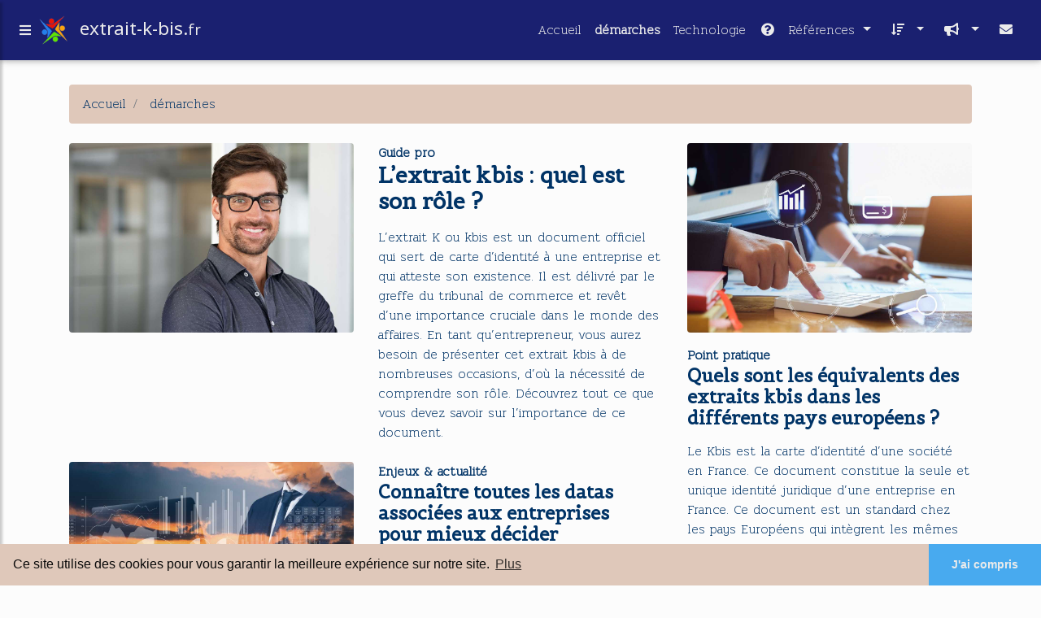

--- FILE ---
content_type: text/html; charset=UTF-8
request_url: https://www.extrait-k-bis.fr/demarches.html
body_size: 16132
content:
<!doctype html><html>
<head>
<meta charset="utf-8"/>
<meta name="viewport" content="width=device-width, initial-scale=1, shrink-to-fit=no"/>
<meta http-equiv="x-ua-compatible" content="ie=edge"/>
<title>démarches</title>
<link rel="stylesheet" href="https://use.fontawesome.com/releases/v5.8.0/css/all.css"/>
<link rel="stylesheet" href="https://maxcdn.bootstrapcdn.com/font-awesome/4.6.0/css/font-awesome.min.css"/>
<link href="/share/mdb-pro/4.8/css/bootstrap.min.css" rel="stylesheet"/>
<link href="/share/mdb-pro/4.8/css/mdb.min.css" rel="stylesheet"/>
<link href="/share/mdb/css/style.css" rel="stylesheet"/>
<link href="https://fonts.googleapis.com/css?family=Lobster" rel="stylesheet"/>
<link href="/css/style.css" rel="stylesheet"/>
<script type="text/javascript" src="/share/mdb-pro/4.8/js/jquery-3.4.1.min.js">
<!--NOT EMPTY-->
</script>
<script type="text/javascript" src="/share/mdb-pro/4.8/js/popper.min.js">
<!--NOT EMPTY-->
</script>
<script type="text/javascript" src="/share/mdb-pro/4.8/js/bootstrap.min.js">
<!--NOT EMPTY-->
</script>
<script type="text/javascript" src="/share/mdb-pro/4.8/js/mdb.min.js">
<!--NOT EMPTY-->
</script>
<link rel="stylesheet" type="text/css" href="https://cdn.jsdelivr.net/npm/cookieconsent@3/build/cookieconsent.min.css"/>
</head>
<body>
<script type="text/javascript">
  window.google_analytics_uacct = "UA-1031560-1"
</script>

<div>
<div class="wrapper">
<nav id="tg_sidebar">
<div id="tg_dismiss" class="container">
<div class="row justify-content-center align-items-center" style="padding-top: 10px">
<i class="fas fa-arrow-left">

</i>
</div>
</div>
<div class="tg_sidebar-header">
<h3 class="h3-responsive font-weight-bold">Menu</h3>
</div>
<div>
<style type="text/css">
.td_menu { text-decoration: none ;
border-bottom-style: none }
.td_current { font-weight: bold }
</style>
<ul class="list-unstyled components">
<li>
<a class="td_menu" href="/index.html" style="&#10; font-size: 120%;&#10; &#10; padding-left: 10px;&#10; ">Accueil</a>
</li>
<li>
<a class="td_menu td_current" href="/demarches.html" style="&#10; font-size: 120%;&#10; &#10; padding-left: 10px;&#10; ">démarches</a>
</li>
<li>
<a class="td_menu" href="/technologie.html" style="&#10; font-size: 120%;&#10; &#10; padding-left: 10px;&#10; ">Technologie</a>
</li>
</ul>
</div>


</nav>
<div class="tg_overlay">

</div>
<div class="row">
<div class="col-12">
<div id="logo_src" src="/asset/979.png">

</div>


<header>
<nav class="navbar fixed-top navbar-expand-lg scrolling-navbar">
<a id="tg_sidebarCollapse">
<i class="fas fa-bars m-2 header_icon_nav">

</i>
</a>
<!--logo start-->
<a class="navbar-brand tg_logo" href="/">
<script type="text/javascript">
$(document).ready(function () {

if($("#logo_src").attr('src'))
$("#logo_img").attr('src',$("#logo_src").attr('src'));
});
</script>
<img id="logo_img" class="mr-1" style="max-height: 40px"/>
<span>extrait-k-bis.<small>fr</small></span>
</a>
<!--logo end-->
<button class="navbar-toggler" type="button" data-toggle="collapse" data-target="#navbarSupportedContent" aria-controls="navbarSupportedContent" aria-expanded="false" aria-label="Toggle navigation">
<span class="fas fa-sign-in-alt">

</span>
</button>
<div class="collapse navbar-collapse" id="navbarSupportedContent">
<ul class="navbar-nav ml-auto">
<!--menu start-->
<li class="nav-item">
<a class="nav-link" href="/index.html">Accueil</a>
</li>
<li class="nav-item td_current">
<a class="nav-link" href="/demarches.html">démarches</a>
</li>
<li class="nav-item">
<a class="nav-link" href="/technologie.html">Technologie</a>
</li>
<!--menu end-->
<li class="nav-item dropdown"><a class="nav-link dropdown-toggle" data-toggle="dropdown" href="#" role="button" aria-haspopup="true" aria-expanded="false"><i class="fas fa-question-circle mr-2"></i>
        R&#xE9;f&#xE9;rences 
      </a><div class="dropdown-menu"><a class="dropdown-item" href="/ex1/1/greffe+du+commerce.html">greffe du commerce</a><a class="dropdown-item" href="/ex1/2/extrait+du+kbis.html">extrait du kbis</a><a class="dropdown-item" href="/ex1/3/kbis+auto+entrepreneur.html">kbis auto entrepreneur</a><a class="dropdown-item" href="/ex1/4/registre+du+commerce+des+societes.html">registre du commerce des societes</a><a class="dropdown-item" href="/ex1/5/siret+numero.html">siret numero</a></div></li><li class="nav-item dropdown"><a class="nav-link dropdown-toggle" data-toggle="dropdown" href="#" role="button" aria-haspopup="true" aria-expanded="false">&#xA0;<i class="fas fa-sort-amount-down mr-2"></i></a><div class="dropdown-menu dropdown-menu-right"><a class="dropdown-item" href="/ex1/top/blogs/0">
        Classement :
      Sites</a><a class="dropdown-item" href="/ex1/top/producers/0">
        Classement :
      Auteurs de Vid&#xE9;os</a></div></li><li class="nav-item dropdown"><a class="nav-link dropdown-toggle" data-toggle="dropdown" href="#" role="button" aria-haspopup="true" aria-expanded="false">&#xA0;<i class="fas fa-bullhorn mr-2"></i></a><div class="dropdown-menu dropdown-menu-right"><a class="dropdown-item" rel="nofollow" href="/submit.php">
        Soumettre :
      un article</a><a class="dropdown-item" rel="nofollow" href="/advertise.php">Annoncer</a><a class="dropdown-item" rel="nofollow" href="/contact.php">Contact</a></div></li><li class="nav-item"><a class="nav-link" href="/contact.php">&#xA0;<i class="fas fa-envelope mr-2"></i></a></li>
</ul>
</div>
</nav>
</header>


</div>
</div>
<main>
<div class="row mb-3 px-0 mx-0">
<div class="col-12 d-flex justify-content-center">
<script async src="//pagead2.googlesyndication.com/pagead/js/adsbygoogle.js"></script>
<!-- responsive-text-display -->
<ins class="adsbygoogle"
     style="display:block"
     data-ad-client="ca-pub-0960210551554417"
     data-ad-slot="9996705600"
     data-ad-format="auto"
     data-full-width-responsive="true"></ins>
<script>
(adsbygoogle = window.adsbygoogle || []).push({});
</script>


</div>

</div>
<div class="container">
<div class="row">
<div class="col-md-12">
<div>
<ol vocab="http://schema.org/" typeof="BreadcrumbList" class="breadcrumb">
<li property="itemListElement" typeof="ListItem" class="breadcrumb-item">
<a property="item" typeof="WebPage" href="/index.html">
<span property="name">Accueil</span>
</a>
<meta property="position" content="1"/>
</li>
<li property="itemListElement" typeof="ListItem" class="breadcrumb-item">
<a property="item" typeof="WebPage" href="/demarches.html">
<span property="name">démarches</span>
</a>
<meta property="position" content="2"/>
</li>
</ol>

</div>


<div>
<div class="container px-0">
<div class="row">
<div class="col-md-8">
<div class="container px-0">
<div class="row">
<div class="col-md-12">
<div class="media pt-2">
<div class="media-body">
<div class="container px-0">
<div class="row">
<div class="col-md">
<desc_image xmlns:xlink="http://www.w3.org/1999/xlink" content_id="1041" format="jpg" xlink:href="../../asset/content/1041.jpg" xlink:type="simple" xlink:show="embed" xlink:actuate="onLoad"/>
<a class="image" href="/l-extrait-kbis--quel-est-son-role.html">
<img class="img-fluid rounded mb-3" src="/asset/1041.jpg"/>
</a>
<!--EMPTY-->
</div>
<div class="col-md">
<p class="py-0 my-0 font-weight-bold">
<a href="/l-extrait-kbis--quel-est-son-role.html">Guide pro</a>
</p>
<h4 class="h3-responsive font-weight-bold mr-3">
<a href="/l-extrait-kbis--quel-est-son-role.html">L’extrait kbis : quel est son rôle ?</a>
</h4>
<description>
<p class="pt-2">
<a href="/l-extrait-kbis--quel-est-son-role.html">L’extrait K ou kbis est un document officiel qui sert de carte d’identité à une entreprise et qui atteste son existence. Il est délivré par le greffe du tribunal de commerce et revêt d’une importance cruciale dans le monde des affaires. En tant qu’entrepreneur, vous aurez besoin de présenter cet extrait kbis à de nombreuses occasions, d’où la nécessité de comprendre son rôle. Découvrez tout ce que vous devez savoir sur l’importance de ce document.</a>
</p>
</description>
<!--EMPTY-->
</div>
</div>
</div>
</div>
</div>

</div>
</div>
<div class="row">
<div class="col-md-12">
<div class="media pt-2">
<div class="media-body">
<div class="container px-0">
<div class="row">
<div class="col-md">
<desc_image xmlns:xlink="http://www.w3.org/1999/xlink" content_id="1012" format="jpg" xlink:href="../../asset/content/1012.jpg" xlink:type="simple" xlink:show="embed" xlink:actuate="onLoad"/>
<a class="image" href="/connaitre-toutes-les-datas-associees-aux-entreprises-pour-mieux-decider.html">
<img class="img-fluid rounded mb-3" src="/asset/1012.jpg"/>
</a>
<!--EMPTY-->
</div>
<div class="col-md">
<p class="py-0 my-0 font-weight-bold">
<a href="/connaitre-toutes-les-datas-associees-aux-entreprises-pour-mieux-decider.html">Enjeux &amp; actualité </a>
</p>
<h4 class="h4-responsive font-weight-bold mr-3">
<a href="/connaitre-toutes-les-datas-associees-aux-entreprises-pour-mieux-decider.html">Connaître toutes les datas associées aux entreprises pour mieux décider </a>
</h4>
<description>
<p class="pt-2">
<a href="/connaitre-toutes-les-datas-associees-aux-entreprises-pour-mieux-decider.html">Avec la crise sanitaire, beaucoup de sociétés sont devenues des sociétés zombies. Pour éviter de tomber dans le piège, l’importance de l’information des entreprises prend tout son sens.</a>
</p>
</description>
<!--EMPTY-->
</div>
</div>
</div>
</div>
</div>

</div>
</div>
</div>
</div>
<div class="col-md-4">
<div class="media pt-2">
<div class="media-body">
<desc_image xmlns:xlink="http://www.w3.org/1999/xlink" content_id="983" format="jpg" xlink:href="../../asset/content/983.jpg" xlink:type="simple" xlink:show="embed" xlink:actuate="onLoad"/>
<a class="image" href="/quels-sont-les-equivalents-des-extraits-kbis-dans-les-differents-pays-europeens.html">
<img class="img-fluid rounded mb-3" src="/asset/983.jpg"/>
</a>
<p class="py-0 my-0 font-weight-bold">
<a href="/quels-sont-les-equivalents-des-extraits-kbis-dans-les-differents-pays-europeens.html">Point pratique</a>
</p>
<h4 class="h4-responsive font-weight-bold mr-3">
<a href="/quels-sont-les-equivalents-des-extraits-kbis-dans-les-differents-pays-europeens.html">Quels sont les équivalents des extraits kbis dans les différents pays européens ? </a>
</h4>
<description>
<p class="pt-2">
<a href="/quels-sont-les-equivalents-des-extraits-kbis-dans-les-differents-pays-europeens.html">Le Kbis est la carte d’identité d’une société en France. Ce document constitue la seule et unique identité juridique d’une entreprise en France. Ce document est un standard chez les pays Européens qui intègrent les mêmes informations sous d’autres appellation. Petit tour de la question. </a>
</p>
</description>
</div>
</div>
</div>
</div>
</div>
</div>



</div>

</div>
</div>
</main>
<div class="row mx-0">
<div class="col-12 px-0">
<footer class="page-footer font-small">
<div class="container text-center text-md-left mx-auto mt-4 pt-4">
<div>

<div id="footer">
<!-- Main layout --> 

   <!-- Footer Text -->
    <div class="container-fluid text-center text-md-left">

      <!-- Grid row -->
      <div class="row">

        <!-- Grid column -->
        <div class="col-md-6 mt-md-0 mt-3">

          <!-- Content -->
          <h5 class="text-uppercase font-weight-bold"></h5>
          <p></p>

        </div>
        <!-- Grid column -->

        <hr class="clearfix w-100 d-md-none pb-3">

        <!-- Grid column -->
        <div class="col-md-6 mb-md-0 mb-3">

          <!-- Content -->
          <h5 class="text-uppercase font-weight-bold"></h5>
          <p></p>

        </div>
        <!-- Grid column -->

      </div>
      <!-- Grid row -->

    </div>
    <!-- Footer Text -->
</div>

</div>



</div>
<div class="container text-center text-md-left "><div class="row"><div class="col-md-3 mx-auto"><h5 class="font-weight-bold mt-3 mb-4">
        Aide
      </h5><ul class="list-unstyled"><li><a rel="nofollow" href="/contact.php">Contact</a></li><li><a rel="nofollow" href="/legal.php" target="_blank">Mentions l&#xE9;gales</a></li><li><a rel="nofollow" href="/tos.php" target="_blank">Conditions g&#xE9;n&#xE9;rales d'utilisation</a></li><li><a rel="nofollow" href="/cookies.php" target="_blank">Utilisation des cookies</a></li><li><a rel="nofollow" href="/gdpr.php" target="_blank">RGPD</a></li></ul></div><hr class="clearfix w-100 d-md-none"/><div class="col-md-3 mx-auto"><h5 class="font-weight-bold mt-3 mb-4">
        Th&#xE8;mes
      </h5><ul class="list-unstyled"><li><a href="/ex1/1/greffe+du+commerce.html">greffe du commerce</a></li><li><a href="/ex1/2/extrait+du+kbis.html">extrait du kbis</a></li><li><a href="/ex1/3/kbis+auto+entrepreneur.html">kbis auto entrepreneur</a></li><li><a href="/ex1/4/registre+du+commerce+des+societes.html">registre du commerce des societes</a></li><li><a href="/ex1/5/siret+numero.html">siret numero</a></li></ul></div><hr class="clearfix w-100 d-md-none"/><div class="col-md-3 mx-auto"><h5 class="font-weight-bold mt-3 mb-4">
        Statistiques 
      </h5><ul class="list-unstyled"><li><a href="/ex1/top/blogs/0">
        Classement :
      Sites</a></li><li><a href="/ex1/top/producers/0">
        Classement :
      Auteurs de Vid&#xE9;os</a></li></ul></div><hr class="clearfix w-100 d-md-none"/><div class="col-md-3 mx-auto"><h5 class="font-weight-bold mt-3 mb-4">
        Nos services
      </h5><ul class="list-unstyled"><li><a rel="nofollow" href="/submit.php">
        Soumettre :
      un article</a></li><li><a rel="nofollow" href="/advertise.php">Annoncer</a></li></ul></div></div></div><div class="container text-center text-md-left"><div class="row"><div class="col-md-6 mt-md-0 mt-3"><h5 class="font-weight-bold">Ajouter un supprimer un site</h5><p><a href="/tos.php" rel="nofollow" target="_blank">Pour ajouter ou supprimer un site, voir l'article 4 des CGUs</a></p></div><hr class="clearfix w-100 d-md-none pb-3"/><div class="col-md-6 mb-md-0 mb-3"><h5 class="font-weight-bold">Contact</h5><p><a rel="nofollow" href="javascript:window.location= '/about.php?subject='+location.href">Contact &#xE0; propos de cette page</a></p></div></div></div><div class="footer-copyright text-center py-3">&#xA9; Copyright:
	    <a href="/tos.php">Teradoc Sarl</a></div>
</footer>
</div>
</div>
</div>
</div>
<script src="https://www.google-analytics.com/urchin.js" type="text/javascript">
</script>
<script type="text/javascript">
  _uacct = "UA-1031560-1";
  urchinTracker();
</script>
<script type="text/javascript" src="/share/js/astrack.js">
</script>


<script src="https://cdn.jsdelivr.net/npm/cookieconsent@3/build/cookieconsent.min.js" data-cfasync="false"><!--NOT EMPTY--></script><script> 
window.cookieconsent.initialise({
  "palette": {
    "popup": {
      "background": "rgb(223,200,186)",
      "text": "rgb(10,10,10)"
    },
    "button": {
      "background": "rgb(72,170,239)",
      "text": "rgb(235,235,235)"
    }
  },
  "theme": "edgeless",
  "content": {
    "message": "Ce site utilise des cookies pour vous garantir la meilleure exp&#xE9;rience sur notre site.",
    "dismiss": "J'ai compris",
    "link": "Plus",
    "href": "/cookies.php"
  }
});
</script>
<script src="https://cdnjs.cloudflare.com/ajax/libs/malihu-custom-scrollbar-plugin/3.1.5/jquery.mCustomScrollbar.concat.min.js">

</script>
<link rel="stylesheet" href="https://cdnjs.cloudflare.com/ajax/libs/malihu-custom-scrollbar-plugin/3.1.5/jquery.mCustomScrollbar.min.css"/>
<script type="text/javascript">
$(document).ready(function () {
$("#tg_sidebar").mCustomScrollbar({
theme: "minimal"
});
$('#tg_dismiss, .tg_overlay').on('click', function () {

$('#tg_sidebar').removeClass('active');

$('.tg_overlay').removeClass('active');
});
$('#tg_sidebarCollapse').on('click', function () {

$('#tg_sidebar').addClass('active');

$('.tg_overlay').addClass('active');
$('.collapse.in').toggleClass('in');
$('a[aria-expanded=true]').attr('aria-expanded', 'false');
});
});
</script>
</body>
</html>


--- FILE ---
content_type: text/html; charset=utf-8
request_url: https://www.google.com/recaptcha/api2/aframe
body_size: 267
content:
<!DOCTYPE HTML><html><head><meta http-equiv="content-type" content="text/html; charset=UTF-8"></head><body><script nonce="-1TtgaIERTko15DR5rzkBw">/** Anti-fraud and anti-abuse applications only. See google.com/recaptcha */ try{var clients={'sodar':'https://pagead2.googlesyndication.com/pagead/sodar?'};window.addEventListener("message",function(a){try{if(a.source===window.parent){var b=JSON.parse(a.data);var c=clients[b['id']];if(c){var d=document.createElement('img');d.src=c+b['params']+'&rc='+(localStorage.getItem("rc::a")?sessionStorage.getItem("rc::b"):"");window.document.body.appendChild(d);sessionStorage.setItem("rc::e",parseInt(sessionStorage.getItem("rc::e")||0)+1);localStorage.setItem("rc::h",'1769149156531');}}}catch(b){}});window.parent.postMessage("_grecaptcha_ready", "*");}catch(b){}</script></body></html>